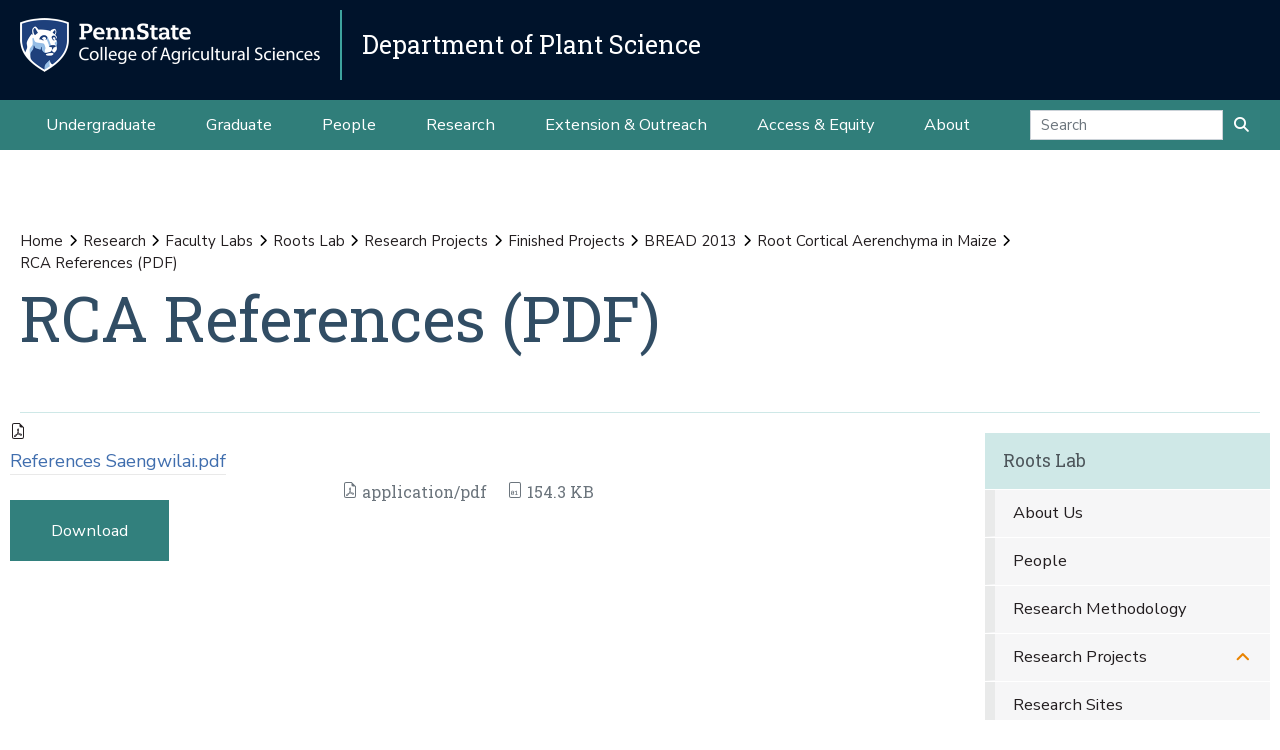

--- FILE ---
content_type: text/html;charset=utf-8
request_url: https://plantscience.psu.edu/research/labs/roots/projects/finished-projects/bread-project/root-cortical-aerenchyma/rca-references/view
body_size: 8468
content:
<!DOCTYPE html>
<html xmlns="http://www.w3.org/1999/xhtml" lang="en-us" class="support-no-js" xml:lang="en-us">

    <head><meta http-equiv="Content-Type" content="text/html; charset=UTF-8" />

        <link rel="icon" href="//assets.agsci.psu.edu/++resource++agsci.common/assets/images/favicon.ico" type="image/x-icon" />

        <link rel="shortcut icon" href="//assets.agsci.psu.edu/++resource++agsci.common/assets/images/favicon.ico" type="image/x-icon" />

        <!-- Begin Inspectlet Asynchronous Code -->
        <script type="text/javascript">
            //
                (function() {
                window.__insp = window.__insp || [];
                __insp.push(['wid', 36844640]);
                var ldinsp = function(){
                if(typeof window.__inspld != "undefined") return; window.__inspld = 1; var insp = document.createElement('script'); insp.type = 'text/javascript'; insp.async = true; insp.id = "inspsync"; insp.src = ('https:' == document.location.protocol ? 'https' : 'http') + '://cdn.inspectlet.com/inspectlet.js?wid=36844640&r=' + Math.floor(new Date().getTime()/3600000); var x = document.getElementsByTagName('script')[0]; x.parentNode.insertBefore(insp, x); };
                setTimeout(ldinsp, 0);
                })();
            //
            </script>
        <!-- End Inspectlet Asynchronous Code -->

        <!-- Global site tag (gtag.js) - Google Analytics --><script async="true" src="https://www.googletagmanager.com/gtag/js?id=UA-4037316-1"></script><script>
            //
              window.dataLayer = window.dataLayer || [];
              function gtag(){dataLayer.push(arguments);}
              gtag('js', new Date());

              gtag('config', 'UA-4037316-1');

              // agsci.psu.edu Google Analytics 4 Tag
              gtag('config', 'G-S57E9B2H3F');
            //
            </script><!-- Google Tag Manager --><script>
            //
            (function(w,d,s,l,i){w[l]=w[l]||[];w[l].push({'gtm.start':
            new Date().getTime(),event:'gtm.js'});var f=d.getElementsByTagName(s)[0],
            j=d.createElement(s),dl=l!='dataLayer'?'&l='+l:'';j.async=true;j.src=
            'https://www.googletagmanager.com/gtm.js?id='+i+dl;f.parentNode.insertBefore(j,f);
            })(window,document,'script','dataLayer','GTM-TPFCFW');
            //
            </script><!-- End Google Tag Manager -->

        <meta charset="utf-8" />

        <meta name="viewport" content="width=device-width, initial-scale=1" />

        <title>RCA References (PDF) — Research — Department of Plant Science</title><title>application/pdf</title><title>Size</title>

    <meta charset="utf-8" /><meta name="twitter:card" content="summary" /><meta property="og:site_name" content="Department of Plant Science" /><meta property="og:title" content="RCA References (PDF)" /><meta property="og:type" content="website" /><meta property="og:description" content="" /><meta property="og:url" content="https://plantscience.psu.edu/research/labs/roots/projects/finished-projects/bread-project/root-cortical-aerenchyma/rca-references/view" /><meta property="og:image" content="https://plantscience.psu.edu/++resource++plone-logo.svg" /><meta property="og:image:type" content="image/svg+xml" /><meta property="og:title" content="RCA References (PDF) (Research)" /><meta property="og:site_name" content="Research (Department of Plant Science)" /><meta property="og:image" content="https://plantscience.psu.edu/research/labs/roots/projects/finished-projects/bread-project/root-cortical-aerenchyma/rca-references/@@images/image" /><meta property="og:url" content="https://plantscience.psu.edu/research/labs/roots/projects/finished-projects/bread-project/root-cortical-aerenchyma/rca-references" /><meta property="fb:admins" content="100001031380608,9370853,100003483428817" /><meta property="fb:page_id" content="53789486293" /><meta property="fb:app_id" content="374493189244485" /><meta name="twitter:card" content="summary" /><meta name="twitter:url" content="https://plantscience.psu.edu/research/labs/roots/projects/finished-projects/bread-project/root-cortical-aerenchyma/rca-references" /><meta name="twitter:title" content="RCA References (PDF) (Research)" /><meta name="twitter:image" content="https://plantscience.psu.edu/research/labs/roots/projects/finished-projects/bread-project/root-cortical-aerenchyma/rca-references/@@images/image" /><meta name="viewport" content="width=device-width, initial-scale=1.0" /><link rel="image_src" title="RCA References (PDF) (Research)" href="https://plantscience.psu.edu/research/labs/roots/projects/finished-projects/bread-project/root-cortical-aerenchyma/rca-references/@@images/image" type="JPEG" /><link rel="stylesheet" href="//assets.agsci.psu.edu/++resource++agsci.common/assets/featherlight/featherlight.min.css" data-editing="False" data-editing_mosaic="False" /><link rel="stylesheet" href="https://plantscience.psu.edu/++resource++agsci.common/assets/css/agsci.common.css" /><link rel="stylesheet" media="print" href="https://plantscience.psu.edu/++resource++agsci.common/assets/css/agsci.common.print.css" /><link rel="canonical" href="https://plantscience.psu.edu/research/labs/roots/projects/finished-projects/bread-project/root-cortical-aerenchyma/rca-references" /><link rel="preload icon" type="image/vnd.microsoft.icon" href="https://plantscience.psu.edu/favicon.ico" /><link rel="mask-icon" href="https://plantscience.psu.edu/favicon.ico" /><link data-bundle="easyform" href="https://plantscience.psu.edu/++webresource++b6e63fde-4269-5984-a67a-480840700e9a/++resource++easyform.css" media="all" rel="stylesheet" type="text/css" /><link data-bundle="mosaic-css" href="https://plantscience.psu.edu/++webresource++194c6646-85f9-57d9-9c89-31147d080b38/++plone++mosaic/mosaic.min.css" media="all" rel="stylesheet" type="text/css" /><link data-bundle="mosaic-styles" href="https://plantscience.psu.edu/++webresource++d59e5aed-92a4-573b-8e92-2eccb6920b5b/++resource++agsci.common/mosaic/mosaic-styles.css" media="all" rel="stylesheet" type="text/css" /><link data-bundle="plone-fullscreen" href="https://plantscience.psu.edu/++webresource++ac83a459-aa2c-5a45-80a9-9d3e95ae0847/++plone++static/plone-fullscreen/fullscreen.css" media="all" rel="stylesheet" type="text/css" /></head>

    <body id="scroll-top" class="&#10;            balanced plone-toolbar-left plone-toolbar-expanded&#10;            col-content col-one frontend icons-on portaltype-file section-research site-plantscience.psu.edu subsection-labs subsection-labs-roots subsection-labs-roots-projects template-file_view thumbs-on userrole-anonymous viewpermission-view header-department-level department-plantscience footer-department-level ga-college"><a href="#main" class="element-invisible">Skip to main content</a>

    

<section id="portal-toolbar"></section><header class="container-fluid px-0 header-dark" data-toggle="affix">

            

	<!-- LOGO AND BRANDING BAR -->
	<div class="container-fluid position-relative px-0 brand-bar department-bar">
		<div class="row mx-0 align-items-center">
		
        <button class="btn btn-primary btn-toggle-mobile-nav" type="button" data-toggle="collapse" data-target="#navbarSupportedContent" aria-controls="navbarSupportedContent" aria-expanded="false" aria-label="Toggle navigation"><i class="fas fa-bars"><span class="hiddenStructure">Toggle navigation</span></i></button>
		
			<div class="d-lg-inline-flex pr-3 college-logo-block">
                <a class="navbar-brand" href="https://agsci.psu.edu">

                    <img src="//assets.agsci.psu.edu/++resource++agsci.common/assets/images/psu-agr-logo-rev-single.png" class="agsci-logo" alt="Penn State College of Agricultural Science Logo" />

                </a>
			</div>
			<div class="col-12 col-lg d-flex align-items-center pl-0 pr-5 department-brand-block">
				<a class="department-brand" href="https://plantscience.psu.edu">Department of Plant Science</a>
			</div>
		</div>
	</div>



            

            

    <nav class="navbar navbar-expand-lg pb-0 department-level">

        <div id="navbarSupportedContent" class="collapse navbar-collapse py-0">

            <ul class="department-dropdowns dropdown-selectors justify-content-center">

                

                    <li class="dropdown">

                        <a role="button" data-toggle="dropdown" data-click-behavior="default" aria-haspopup="true" aria-expanded="false" id="primary-undergraduate" href="https://plantscience.psu.edu/undergraduate" class="dropdown-toggle nav-external-link None">Undergraduate</a>

                        

                        <div class="dropdown-menu" aria-labelledby="primary-undergraduate">

                            <div class="container px-0">

                                <div class="row justify-content-center">

                                    <div class="col-12">
                                        <ul class="nav flex-column">

                                        

                                            <li class="nav-item">
                                                <a class="nav-link None" href="https://plantscience.psu.edu/undergraduate">Degree Options</a>
                                            </li>

                                        

                                            <li class="nav-item">
                                                <a class="nav-link None" href="https://plantscience.psu.edu/undergraduate/resources">Student Resources</a>
                                            </li>

                                        

                                            <li class="nav-item">
                                                <a class="nav-link None" href="https://plantscience.psu.edu/undergraduate/contact">Contact Us</a>
                                            </li>

                                        

                                        </ul>
                                    </div>
                                </div>
                            </div>
                        </div>
                    </li>

                

                    <li class="dropdown">

                        <a role="button" data-toggle="dropdown" data-click-behavior="default" aria-haspopup="true" aria-expanded="false" id="primary-graduate" href="https://plantscience.psu.edu/graduate" class="dropdown-toggle nav-external-link None">Graduate</a>

                        

                        <div class="dropdown-menu" aria-labelledby="primary-graduate">

                            <div class="container px-0">

                                <div class="row justify-content-center">

                                    <div class="col-12">
                                        <ul class="nav flex-column">

                                        

                                            <li class="nav-item">
                                                <a class="nav-link None" href="https://plantscience.psu.edu/graduate">Degree Options</a>
                                            </li>

                                        

                                            <li class="nav-item">
                                                <a class="nav-link None" href="https://plantscience.psu.edu/graduate/funding-opportunities">Funding Opportunities</a>
                                            </li>

                                        

                                            <li class="nav-item">
                                                <a class="nav-link None" href="https://plantscience.psu.edu/graduate/resources">Student Resources</a>
                                            </li>

                                        

                                            <li class="nav-item">
                                                <a class="nav-link None" href="https://plantscience.psu.edu/graduate/contact">Contact Us</a>
                                            </li>

                                        

                                        </ul>
                                    </div>
                                </div>
                            </div>
                        </div>
                    </li>

                

                    <li class="dropdown">

                        <a role="button" data-toggle="dropdown" data-click-behavior="default" aria-haspopup="true" aria-expanded="false" id="primary-people" href="https://plantscience.psu.edu/directory" class="dropdown-toggle nav-external-link None">People</a>

                        <div class="dropdown-menu d-lg-none" aria-labelledby="primary-people">

                            <div class="container px-0">

                                <div class="row justify-content-center">

                                    <div class="col-12">
                                        <ul class="nav flex-column">

                                            <li class="nav-item">
                                                <a class="nav-link None" href="https://plantscience.psu.edu/directory">People</a>
                                            </li>

                                        </ul>
                                    </div>
                                </div>
                            </div>
                        </div>

                        
                    </li>

                

                    <li class="dropdown">

                        <a role="button" data-toggle="dropdown" data-click-behavior="default" aria-haspopup="true" aria-expanded="false" id="primary-research" href="https://plantscience.psu.edu/research" class="dropdown-toggle nav-external-link None">Research</a>

                        

                        <div class="dropdown-menu" aria-labelledby="primary-research">

                            <div class="container px-0">

                                <div class="row justify-content-center">

                                    <div class="col-12">
                                        <ul class="nav flex-column">

                                        

                                            <li class="nav-item">
                                                <a class="nav-link None" href="https://plantscience.psu.edu/research/thematic-areas">Thematic Research Areas</a>
                                            </li>

                                        

                                            <li class="nav-item">
                                                <a class="nav-link None" href="https://plantscience.psu.edu/research/focused-areas">Focused Research Areas</a>
                                            </li>

                                        

                                            <li class="nav-item">
                                                <a class="nav-link None" href="https://plantscience.psu.edu/research/publications">Publications</a>
                                            </li>

                                        

                                        </ul>
                                    </div>
                                </div>
                            </div>
                        </div>
                    </li>

                

                    <li class="dropdown">

                        <a role="button" data-toggle="dropdown" data-click-behavior="default" aria-haspopup="true" aria-expanded="false" id="primary-extension-outreach" href="https://plantscience.psu.edu/outreach" class="dropdown-toggle nav-external-link None">Extension &amp; Outreach</a>

                        <div class="dropdown-menu d-lg-none" aria-labelledby="primary-extension-outreach">

                            <div class="container px-0">

                                <div class="row justify-content-center">

                                    <div class="col-12">
                                        <ul class="nav flex-column">

                                            <li class="nav-item">
                                                <a class="nav-link None" href="https://plantscience.psu.edu/outreach">Extension &amp; Outreach</a>
                                            </li>

                                        </ul>
                                    </div>
                                </div>
                            </div>
                        </div>

                        
                    </li>

                

                    <li class="dropdown">

                        <a role="button" data-toggle="dropdown" data-click-behavior="default" aria-haspopup="true" aria-expanded="false" id="primary-access-equity" href="https://plantscience.psu.edu/access-equity" class="dropdown-toggle nav-external-link None">Access &amp; Equity</a>

                        <div class="dropdown-menu d-lg-none" aria-labelledby="primary-access-equity">

                            <div class="container px-0">

                                <div class="row justify-content-center">

                                    <div class="col-12">
                                        <ul class="nav flex-column">

                                            <li class="nav-item">
                                                <a class="nav-link None" href="https://plantscience.psu.edu/access-equity">Access &amp; Equity</a>
                                            </li>

                                        </ul>
                                    </div>
                                </div>
                            </div>
                        </div>

                        
                    </li>

                

                    <li class="dropdown">

                        <a role="button" data-toggle="dropdown" data-click-behavior="default" aria-haspopup="true" aria-expanded="false" id="primary-about" href="https://plantscience.psu.edu/about" class="dropdown-toggle nav-external-link None">About</a>

                        

                        <div class="dropdown-menu" aria-labelledby="primary-about">

                            <div class="container px-0">

                                <div class="row justify-content-center">

                                    <div class="col-12">
                                        <ul class="nav flex-column">

                                        

                                            <li class="nav-item">
                                                <a class="nav-link None" href="https://plantscience.psu.edu/news">News</a>
                                            </li>

                                        

                                            <li class="nav-item">
                                                <a class="nav-link None" href="https://plantscience.psu.edu/events">Events</a>
                                            </li>

                                        

                                            <li class="nav-item">
                                                <a class="nav-link None" href="https://plantscience.psu.edu/about/facilities">Facilities</a>
                                            </li>

                                        

                                            <li class="nav-item">
                                                <a class="nav-link None" href="https://plantscience.psu.edu/about/alumni">Alumni and Friends</a>
                                            </li>

                                        

                                            <li class="nav-item">
                                                <a class="nav-link None" href="https://plantscience.psu.edu/about/support">Support the Department</a>
                                            </li>

                                        

                                            <li class="nav-item">
                                                <a class="nav-link None" href="https://plantscience.psu.edu/about/contact">Contact Us</a>
                                            </li>

                                        

                                        </ul>
                                    </div>
                                </div>
                            </div>
                        </div>
                    </li>

                

                <!-- Search Dropdown -->

                <li class="nav-item dropdown d-flex align-items-center">

                    <form class="form-inline my-2 my-lg-0" method="get" action="https://plantscience.psu.edu/search">

                        <input class="form-control" type="search" name="SearchableText" placeholder="Search" aria-label="Search" />

                        <button class="btn btn-primary my-2 my-sm-0" type="submit"><i class="fa fa-search"><span class="hiddenStructure">Submit Search</span></i></button>

                     </form>

                </li>

            </ul>
        </div>
    </nav>


        </header><main id="main" role="main">

            <div id="anonymous-actions"></div>

            

            <section id="section-content"><div class="container-fluid bg-light-gray px-0 m-0">

                    <div class="row">

                        <aside id="global_statusmessage">
      

      <div>
      </div>
    </aside>

                    </div>

                </div><section id="page-header" class="container-fluid jumbotron jumbotron-variable-height jumbotron-new-overlay d-flex align-items-end position-relative px-3">

                    <div class="container px-0 py-3 py-lg-5 border-bottom">
                        <div class="row align-items-end">
                            <div class="col-12 col-lg-10">

                                <nav id="portal-breadcrumbs">
  <div class="container">
    <span id="breadcrumbs-you-are-here" class="hiddenStructure">You are here:</span>
    <ol aria-labelledby="breadcrumbs-you-are-here">
      <li id="breadcrumbs-home">
        <a href="https://plantscience.psu.edu">Home</a>
      </li>
      <li id="breadcrumbs-1">
        
          <a href="https://plantscience.psu.edu/research">Research</a>
          
        
      </li>
      <li id="breadcrumbs-2">
        
          <a href="https://plantscience.psu.edu/research/labs">Faculty Labs</a>
          
        
      </li>
      <li id="breadcrumbs-3">
        
          <a href="https://plantscience.psu.edu/research/labs/roots">Roots Lab</a>
          
        
      </li>
      <li id="breadcrumbs-4">
        
          <a href="https://plantscience.psu.edu/research/labs/roots/projects">Research Projects</a>
          
        
      </li>
      <li id="breadcrumbs-5">
        
          <a href="https://plantscience.psu.edu/research/labs/roots/projects/finished-projects">Finished Projects</a>
          
        
      </li>
      <li id="breadcrumbs-6">
        
          <a href="https://plantscience.psu.edu/research/labs/roots/projects/finished-projects/bread-project">BREAD 2013</a>
          
        
      </li>
      <li id="breadcrumbs-7">
        
          <a href="https://plantscience.psu.edu/research/labs/roots/projects/finished-projects/bread-project/root-cortical-aerenchyma">Root Cortical Aerenchyma in Maize</a>
          
        
      </li>
      <li id="breadcrumbs-8">
        
          
          <span id="breadcrumbs-current">RCA References (PDF)</span>
        
      </li>
    </ol>
  </div>
</nav><h1>RCA References (PDF)</h1><div id="viewlet-below-content-title">
</div>


                            </div>
                        </div>
                    </div>
                </section><div class="container-fluid position-relative px-2 my-2">

                    <div class="container px-0">

                        <div class="row mx-0 position-relative">

                            <div class="col-lg-9 pr-lg-4 col-12 px-0 pb-4 order-12 order-lg-1">
                    
                    
                    
                    
                    
                    
                    
                    <div id="content-core">
                
      

        
          
            <section class="section section-main">

              <div>
                <svg xmlns="http://www.w3.org/2000/svg" width="16" height="16" fill="currentColor" class="plone-icon icon-x4 mb-2 bi bi-file-earmark-pdf" viewbox="0 0 16 16">
  <path d="M14 14V4.5L9.5 0H4a2 2 0 0 0-2 2v12a2 2 0 0 0 2 2h8a2 2 0 0 0 2-2M9.5 3A1.5 1.5 0 0 0 11 4.5h2V14a1 1 0 0 1-1 1H4a1 1 0 0 1-1-1V2a1 1 0 0 1 1-1h5.5z"></path>
  <path d="M4.603 14.087a.8.8 0 0 1-.438-.42c-.195-.388-.13-.776.08-1.102.198-.307.526-.568.897-.787a7.7 7.7 0 0 1 1.482-.645 20 20 0 0 0 1.062-2.227 7.3 7.3 0 0 1-.43-1.295c-.086-.4-.119-.796-.046-1.136.075-.354.274-.672.65-.823.192-.077.4-.12.602-.077a.7.7 0 0 1 .477.365c.088.164.12.356.127.538.007.188-.012.396-.047.614-.084.51-.27 1.134-.52 1.794a11 11 0 0 0 .98 1.686 5.8 5.8 0 0 1 1.334.05c.364.066.734.195.96.465.12.144.193.32.2.518.007.192-.047.382-.138.563a1.04 1.04 0 0 1-.354.416.86.86 0 0 1-.51.138c-.331-.014-.654-.196-.933-.417a5.7 5.7 0 0 1-.911-.95 11.7 11.7 0 0 0-1.997.406 11.3 11.3 0 0 1-1.02 1.51c-.292.35-.609.656-.927.787a.8.8 0 0 1-.58.029m1.379-1.901q-.25.115-.459.238c-.328.194-.541.383-.647.547-.094.145-.096.25-.04.361q.016.032.026.044l.035-.012c.137-.056.355-.235.635-.572a8 8 0 0 0 .45-.606m1.64-1.33a13 13 0 0 1 1.01-.193 12 12 0 0 1-.51-.858 21 21 0 0 1-.5 1.05zm2.446.45q.226.245.435.41c.24.19.407.253.498.256a.1.1 0 0 0 .07-.015.3.3 0 0 0 .094-.125.44.44 0 0 0 .059-.2.1.1 0 0 0-.026-.063c-.052-.062-.2-.152-.518-.209a4 4 0 0 0-.612-.053zM8.078 7.8a7 7 0 0 0 .2-.828q.046-.282.038-.465a.6.6 0 0 0-.032-.198.5.5 0 0 0-.145.04c-.087.035-.158.106-.196.283-.04.192-.03.469.046.822q.036.167.09.346z"></path>
</svg>
              </div>

              

              

              <div class="h5 mb-2">
                <a href="https://plantscience.psu.edu/research/labs/roots/projects/finished-projects/bread-project/root-cortical-aerenchyma/rca-references/@@download/file/References Saengwilai.pdf">References Saengwilai.pdf</a>
              </div>

              <div class="metadata d-flex justify-content-center text-muted small">
                <div class="px-2">
                  <svg xmlns="http://www.w3.org/2000/svg" width="16" height="16" fill="currentColor" class="plone-icon icon-inline bi bi-file-earmark-pdf" viewbox="0 0 16 16" aria-labelledby="title">
  <path d="M14 14V4.5L9.5 0H4a2 2 0 0 0-2 2v12a2 2 0 0 0 2 2h8a2 2 0 0 0 2-2M9.5 3A1.5 1.5 0 0 0 11 4.5h2V14a1 1 0 0 1-1 1H4a1 1 0 0 1-1-1V2a1 1 0 0 1 1-1h5.5z"></path>
  <path d="M4.603 14.087a.8.8 0 0 1-.438-.42c-.195-.388-.13-.776.08-1.102.198-.307.526-.568.897-.787a7.7 7.7 0 0 1 1.482-.645 20 20 0 0 0 1.062-2.227 7.3 7.3 0 0 1-.43-1.295c-.086-.4-.119-.796-.046-1.136.075-.354.274-.672.65-.823.192-.077.4-.12.602-.077a.7.7 0 0 1 .477.365c.088.164.12.356.127.538.007.188-.012.396-.047.614-.084.51-.27 1.134-.52 1.794a11 11 0 0 0 .98 1.686 5.8 5.8 0 0 1 1.334.05c.364.066.734.195.96.465.12.144.193.32.2.518.007.192-.047.382-.138.563a1.04 1.04 0 0 1-.354.416.86.86 0 0 1-.51.138c-.331-.014-.654-.196-.933-.417a5.7 5.7 0 0 1-.911-.95 11.7 11.7 0 0 0-1.997.406 11.3 11.3 0 0 1-1.02 1.51c-.292.35-.609.656-.927.787a.8.8 0 0 1-.58.029m1.379-1.901q-.25.115-.459.238c-.328.194-.541.383-.647.547-.094.145-.096.25-.04.361q.016.032.026.044l.035-.012c.137-.056.355-.235.635-.572a8 8 0 0 0 .45-.606m1.64-1.33a13 13 0 0 1 1.01-.193 12 12 0 0 1-.51-.858 21 21 0 0 1-.5 1.05zm2.446.45q.226.245.435.41c.24.19.407.253.498.256a.1.1 0 0 0 .07-.015.3.3 0 0 0 .094-.125.44.44 0 0 0 .059-.2.1.1 0 0 0-.026-.063c-.052-.062-.2-.152-.518-.209a4 4 0 0 0-.612-.053zM8.078 7.8a7 7 0 0 0 .2-.828q.046-.282.038-.465a.6.6 0 0 0-.032-.198.5.5 0 0 0-.145.04c-.087.035-.158.106-.196.283-.04.192-.03.469.046.822q.036.167.09.346z"></path>
<title>application/pdf</title></svg>
                  application/pdf
                </div>
                <div class="px-2">
                  <svg xmlns="http://www.w3.org/2000/svg" width="16" height="16" fill="currentColor" class="plone-icon icon-inline bi bi-file-binary" viewbox="0 0 16 16" aria-labelledby="title">
  <path d="M5.526 13.09c.976 0 1.524-.79 1.524-2.205 0-1.412-.548-2.203-1.524-2.203-.978 0-1.526.79-1.526 2.203 0 1.415.548 2.206 1.526 2.206zm-.832-2.205c0-1.05.29-1.612.832-1.612.358 0 .607.247.733.721L4.7 11.137a7 7 0 0 1-.006-.252m.832 1.614c-.36 0-.606-.246-.732-.718l1.556-1.145q.005.12.005.249c0 1.052-.29 1.614-.829 1.614m5.329.501v-.595H9.73V8.772h-.69l-1.19.786v.688L8.986 9.5h.05v2.906h-1.18V13h3z"></path>
  <path d="M4 0a2 2 0 0 0-2 2v12a2 2 0 0 0 2 2h8a2 2 0 0 0 2-2V2a2 2 0 0 0-2-2zm0 1h8a1 1 0 0 1 1 1v12a1 1 0 0 1-1 1H4a1 1 0 0 1-1-1V2a1 1 0 0 1 1-1"></path>
<title>Size</title></svg>
                  <span>154.3 KB</span>
                </div>
              </div>

            </section>

            <section class="section section-actions">
              <a class="btn btn-primary download" href="https://plantscience.psu.edu/research/labs/roots/projects/finished-projects/bread-project/root-cortical-aerenchyma/rca-references/@@download/file/References Saengwilai.pdf">Download</a>
            </section>
          
        

        

      
    
              </div>
                    
                    
                    
                    
                </div>

                            <div class="col-12 p-0 pl-xl-4 pb-lg-5 col-lg-3 mt-2 order-1 order-lg-12 d-block sticky-sidenav" data-component="portlets">

                                

        <nav class="navbar navbar-expand-lg collapsing-sidenav">

            <button class="d-lg-none btn btn-primary" type="button" data-toggle="collapse" data-target="#navbarSectionNav" aria-controls="navbarSectionNav" aria-expanded="false" aria-label="Toggle Section Navigation">

                <i class="fa fa-bars"></i> More Content from Roots Lab

            </button>

            <div id="navbarSectionNav" class="collapse navbar-collapse flex-column py-0 navbar-multilevel">

                

                    <div class="side-nav p-0">

                        <p class="d-none d-lg-block">
                            <a href="https://plantscience.psu.edu/research/labs/roots">Roots Lab</a>
                        </p>

                        <ul class="navTree" id="sidebarNav">

                                <li class="navTreeItem visualNoMarker">

                                        <a class="d-lg-none" href="https://plantscience.psu.edu/research/labs/roots">

                                            Roots Lab Overview
                                        </a>
                                </li>

                                






    

        <li class="navTreeItem visualNoMarker section-about dropdown" id="sidebarNav_5645530396ca6f39e6814d6570270c91">



            



                <a href="https://plantscience.psu.edu/research/labs/roots/about" title="" class="state-published  ">

                    About Us
                </a>

                

                

            

        </li>
    






    

        <li class="navTreeItem visualNoMarker navTreeFolderish section-people dropdown" id="sidebarNav_5b0ede5ee46380885e43822e6d8be6ad">



            



                <a href="https://plantscience.psu.edu/research/labs/roots/people" title="" class="state-published navTreeFolderish  ">

                    People
                </a>

                

                

            

        </li>
    






    

        <li class="navTreeItem visualNoMarker navTreeFolderish section-methods dropdown" id="sidebarNav_8c585d51281d980eddb0f00da6b589c2">



            



                <a href="https://plantscience.psu.edu/research/labs/roots/methods" title="" class="state-published navTreeFolderish  ">

                    Research Methodology
                </a>

                

                

            

        </li>
    






    

        <li class="navTreeItem visualNoMarker navTreeItemInPath navTreeFolderish section-projects dropdown" id="sidebarNav_449cac7395bba6998b651b5e9e00d30a">



            



                <a href="https://plantscience.psu.edu/research/labs/roots/projects" title="" class="state-published navTreeItemInPath navTreeFolderish  d-none d-lg-block children">

                    Research Projects
                </a>

                <button role="button" data-toggle="collapse" aria-expanded="false" aria-haspopup="true" data-target="#collapse_449cac7395bba6998b651b5e9e00d30a" aria-controls="collapse_449cac7395bba6998b651b5e9e00d30a" aria-label="Research Projects Subnavigation">
                    <span class="d-block d-lg-none text-left">Research Projects</span>
                    <i class="fa fa-angle-down"></i>
                </button>

                

            

        </li>
    






    

        <li class="navTreeItem visualNoMarker navTreeFolderish section-sites dropdown" id="sidebarNav_e35ab164782a7290b2dd6e8fc1226eff">



            



                <a href="https://plantscience.psu.edu/research/labs/roots/sites" title="" class="state-published navTreeFolderish  ">

                    Research Sites
                </a>

                

                

            

        </li>
    






    

        <li class="navTreeItem visualNoMarker navTreeFolderish section-publications dropdown" id="sidebarNav_6640bcf8c60596ade44bb15b1f0ecd80">



            



                <a href="https://plantscience.psu.edu/research/labs/roots/publications" title="" class="state-published navTreeFolderish  ">

                    Publications
                </a>

                

                

            

        </li>
    






    

        <li class="navTreeItem visualNoMarker navTreeFolderish section-videos dropdown" id="sidebarNav_09701e50fa62bd469569185533987d2e">



            



                <a href="https://plantscience.psu.edu/research/labs/roots/videos" title="" class="state-published navTreeFolderish  ">

                    Videos and Photos
                </a>

                

                

            

        </li>
    






    

        <li class="navTreeItem visualNoMarker navTreeFolderish section-news dropdown" id="sidebarNav_6c33e506789cf31943795b6097a9f91e">



            



                <a href="https://plantscience.psu.edu/research/labs/roots/news" title="" class="state-published navTreeFolderish  ">

                    News
                </a>

                

                

            

        </li>
    






    

        <li class="navTreeItem visualNoMarker navTreeFolderish section-contact dropdown" id="sidebarNav_9fabb73220d24e4a9b2fc40e6bf5bfc6">



            



                <a href="https://plantscience.psu.edu/research/labs/roots/contact" title="Labs are located in rooms 213 and 312 of Tyson Building at Penn State's University Park campus. See our People page for more information about offices and contact information of lab members." class="state-published navTreeFolderish  ">

                    Contact Us
                </a>

                

                

            

        </li>
    









                        </ul>

                    </div>

                

            </div>
        </nav>

    

                                
      
        
  <div class="portletWrapper" id="portletwrapper-706c6f6e652e6c656674636f6c756d6e0a636f6e746578740a2f706c616e74736369656e63652f706c616e74736369656e63652e7073752e6564752f72657365617263682f6c6162732f726f6f74730a6e617669676174696f6e" data-portlethash="706c6f6e652e6c656674636f6c756d6e0a636f6e746578740a2f706c616e74736369656e63652f706c616e74736369656e63652e7073752e6564752f72657365617263682f6c6162732f726f6f74730a6e617669676174696f6e">
  








</div>


      
    
                                <div class="d-none d-md-none d-lg-block">
                                    
                                </div>


                            </div>

                            <div class="col-12 p-0 p-lg-5 col-lg-3 mt-2 order-12 d-block d-md-block d-lg-none" data-component="portlets">

                                


                            </div>

                        </div>

                    </div>

                </div></section>

        </main><footer class="text-white">

        <!-- Return to Top Button -->
        <a href="#scroll-top" class="btn btn-primary back-to-top btn-hidden"><i class="fa fa-arrow-up"><span class="hiddenStructure">Back to Top</span></i></a>

            

    <section class="container-fluid footer-department-level py-3">
        <div class="container">
            <div class="row">
                <div class="col text-white text-center">

                    

                    <p class="department-name">

        				<a href="https://plantscience.psu.edu">Department of Plant Science</a>

                    </p>
                </div>
            </div>
            <div class="row">

                <div class="col text-center">

                    

                    <ul class="list-inline list-inline-dept-links text-center">

                        

                            <li class="li-separator">

                                <a href="https://plantscience.psu.edu/about">

                                    
                                    About
                                </a>

                            </li>

                        

                            <li class="li-separator">

                                <a href="https://plantscience.psu.edu/directory">

                                    
                                    Directory
                                </a>

                            </li>

                        

                            <li class="li-separator">

                                <a href="tel:+814-865-2571">

                                    <span class="element-invisible">Department Telephone</span>
                                    814-865-2571
                                </a>

                            </li>

                        

                        

                            <li>

                                <a href="https://www.facebook.com/PSUPlantScience/">

                                    <span class="fa-stack">
                                        
                                        <em class="title fab fa-lg fa-fw fa-brands fa-facebook fa-stack-1x"></em>
                                    </span>

                                    <span class="element-invisible">Facebook</span>

                                </a>

                            </li>

                        

                            <li>

                                <a href="https://twitter.com/psuplantscience">

                                    <span class="fa-stack">
                                        
                                        <em class="title fab fa-lg fa-fw fa-x-twitter fa-stack-1x"></em>
                                    </span>

                                    <span class="element-invisible">X (Twitter)</span>

                                </a>

                            </li>

                        

                            <li>

                                <a href="https://www.instagram.com/psuplantscience/">

                                    <span class="fa-stack">
                                        
                                        <em class="title fab fa-lg fa-fw fa-instagram fa-stack-1x"></em>
                                    </span>

                                    <span class="element-invisible">Instagram</span>

                                </a>

                            </li>

                        

                    </ul>
                </div>
            </div>
        </div>
    </section>

    <section class="container-fluid footer-department-level">
        <div class="row copyright-legal pb-3">
            <!-- footer logo and links -->
            <div class="col col-auto mx-auto px-0">
                <a class="navbar-brand" href="https://agsci.psu.edu">

                    <img src="//assets.agsci.psu.edu/++resource++agsci.common/assets/images/psu-agr-logo-rev-single.png" class="agsci-logo" alt="Penn State College of Agricultural Science Logo" />

                </a>
            </div>
            <!-- end logo link column -->
        </div>
        <div class="row pb-1">
            <div class="col-12 pr-0 text-center">
                <p class="footerLinks">

                    
                        <a href="https://www.psu.edu/legal-statements/">Privacy and Legal Statements</a>

                        <span class="footerSeparator">—</span>

                    
                        <a href="https://agsci.psu.edu/non-discrimination">Non-Discrimination</a>

                        <span class="footerSeparator">—</span>

                    
                        <a href="https://agsci.psu.edu/accessibility">Accessibility</a>

                        <span class="footerSeparator">—</span>

                    

                    <a href="https://www.psu.edu/copyright-information"><abbr title="Copyright">©</abbr>
                    2026 The Pennsylvania State University</a>

                </p>
            </div>
        </div>
    </section>



            

        </footer>

    <div id="navigation-modal" class="modal fade-in" style="display: none;" tabindex="-1" role="dialog" aria-labelledby="navigation-modal" aria-hidden="true">

        <button class="close" type="button" data-dismiss="modal" aria-label="Close">
            <span aria-hidden="true">
                ×
            </span>
        </button>

        <div class="modal-dialog modal-lg modal-dialog-centered" role="document">

            <div class="modal-content" style="background-color: transparent; border-color: transparent;">

                <div class="modal-body">
                    <div class="container-fluid section-modal-nav px-0">
                        <div class="row">
                            <div class="col-12 col-md-8 offset-md-2">
                                <a class="navbar-brand" href="https://agsci.psu.edu">

                                    <img src="//assets.agsci.psu.edu/++resource++agsci.common/assets/images/psu-agr-logo-rev-single.png" class="agsci-logo" alt="Penn State College of Agricultural Science Logo" />

                                </a>
                            </div>
                        </div>
                        <div class="row justify-content-center text-white">
                            <div class="col-12 col-md-4 mt-2">
                                <div class="container border-top">
                                    <div class="row mt-2">
                                        <div class="col-3 px-0 offset-1 col-md-12">
                                            <p class="modal-nav-section">
                                                Explore
                                            </p>
                                        </div>
                                        <div class="col-8 col-md-12">
                                            <ul class="nav flex-column">
                                                <li class="nav-item">
                                                    <a class="nav-link">
                                                        Degrees &amp; Programs
                                                    </a>
                                                </li>
                                                <li class="nav-item">
                                                    <a class="nav-link">
                                                        Admissions
                                                    </a>
                                                </li>
                                                <li class="nav-item">
                                                    <a class="nav-link">
                                                        Research
                                                    </a>
                                                </li>
                                                <li class="nav-item">
                                                    <a class="nav-link">
                                                        Extension
                                                    </a>
                                                </li>
                                                <li class="nav-item">
                                                    <a class="nav-link">
                                                        About
                                                    </a>
                                                </li>
                                                <li class="nav-item">
                                                    <a class="nav-link">
                                                        College Directory
                                                    </a>
                                                </li>
                                                <li class="nav-item">
                                                    <a class="nav-link">
                                                        Contact Us
                                                    </a>
                                                </li>
                                            </ul>
                                        </div>
                                    </div>
                                </div>
                            </div>
                            <div class="col-12 col-md-4 mt-2">
                                <div class="container border-top">
                                    <div class="row mt-2">
                                        <div class="col-3 px-0 offset-1 col-md-12">
                                            <p class="modal-nav-section">
                                                Information for
                                            </p>
                                        </div>
                                        <div class="col-8 col-md-12">
                                            <ul class="nav flex-column">
                                                <li class="nav-item">
                                                    <a class="nav-link">
                                                        Students
                                                    </a>
                                                </li>
                                                <li class="nav-item">
                                                    <a class="nav-link">
                                                        Industry
                                                    </a>
                                                </li>
                                                <li class="nav-item">
                                                    <a class="nav-link">
                                                        Alumni
                                                    </a>
                                                </li>
                                                <li class="nav-item">
                                                    <a class="nav-link">
                                                        Faculty &amp; Staff
                                                    </a>
                                                </li>
                                                <li class="nav-item">
                                                    <a class="nav-link">
                                                        Visitors &amp; Public
                                                    </a>
                                                </li>
                                            </ul>
                                        </div>
                                    </div>
                                </div>
                            </div>
                        </div>
                        <div class="row d-flex modal-cta-btns">
                            <a class="btn btn-orange" href="">
                                Request Info
                            </a>
                            <a class="btn btn-green" href="">
                                Schedule a Visit
                            </a>
                            <a class=" btn btn-purple" href="">
                                Apply
                            </a>
                        </div>
                        <div class="row d-flex justify-content-center">
                             
                        </div>
                    </div>
                </div>
            </div>
        </div>
    </div>

<!-- displays absolute top-right for print only --><img src="//assets.agsci.psu.edu/++resource++agsci.common/assets/images/PSU_AGR_RGB_2C.svg" alt="Penn State College of Agricultural Science Logo" class="print-only-logo" /><div id="theme-javascript">

            <script src="//assets.agsci.psu.edu/theme.js"></script>

            <!-- Google Tag Manager (noscript) -->
            <noscript><iframe src="https://www.googletagmanager.com/ns.html?id=GTM-TPFCFW" height="0" width="0" style="display:none;visibility:hidden"></iframe></noscript>
            <!-- End Google Tag Manager (noscript) -->

        </div><link rel="stylesheet" href="//assets.agsci.psu.edu/fontawesome/css/all.css" integrity="sha384-vMdawx0r3BjxHQwcfWi0YSemtW6u5mKxTKPPh1ogUICPLaEa/6e42yg2wRYzzJtx" crossorigin="anonymous" /><script id="structured-data" type="application/ld+json">{
    "image": null
}</script></body>

</html>

--- FILE ---
content_type: text/css
request_url: https://tags.srv.stackadapt.com/sa.css
body_size: -11
content:
:root {
    --sa-uid: '0-3ba964d1-d203-5162-6d2d-6792922fed0b';
}